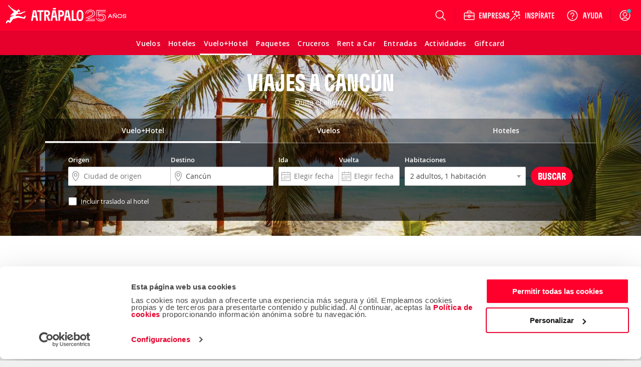

--- FILE ---
content_type: application/javascript
request_url: https://www.atrapalo.cl/js_new/dist/18545.a3e8ea40121d0676a00d.js
body_size: 8633
content:
(self.webpackChunkatrapalo=self.webpackChunkatrapalo||[]).push([[18545,61110],{1296(e,o,_){"use strict";_.d(o,{A:()=>c});var a=_(59397),s=_.n(a),t=_(16099),r=_.n(t),d=_(65775),i=_(89407);try{i.q.addLang(_(10639)("./".concat(i.q.Cfg.Lang)).default)}catch(e){}const c={maxPassengersNumber:9,errorMessages:{passengersNumberExceded:i.q.tr("VMH::_passengers_number_exceded_error"),applyButton:i.q.tr("VMH::_appy_action_passengers_number_exceded_error"),addRoom:i.q.tr("VMH::_add_room_action_passengers_number_exceded_error")},errorTemplate:s().template(d.A),resetChildrenAgesAndValidateMaxPassengers:function(){this.resetChildrenAges(),this.validateMaxPassengers()},resetChildrenAges:function(){var e=this.$(".select2-container--disabled span.select2-selection__rendered");e.length>0&&e.text("--")},validateMaxPassengers:function(){var e=this.isValidPassengersNumber();return e?this.cleanError():this.showError(this.errorMessages.passengersNumberExceded),e},isValidPassengersNumber:function(){return!this.greatherThanMaxPassengersNumber(this.getPassengersNumber())},isValidPassengersNumberToAddRoom:function(){return!this.greatherOrEqualsThanMaxPassengersNumber(this.getPassengersNumber())},getPassengersNumber:function(){var e=this.getPassengersNumberByType("num_adultos_"),o=this.getPassengersNumberByType("num_ninos_");return parseInt(e)+parseInt(o)},getPassengersNumberByType:function(e){0===this.$("#error").length&&this.$el.prepend(this.errorTemplate());var o=0;return this.$("select[name^="+e+"] option:selected").each(function(e,_){o=parseInt(o)+parseInt(this.$(_).val())}.bind(this)),o},showError:function(e){this.$("#error").addClass("error"),this.$("#error span.error_message").text(e),r()("html, body").animate({scrollTop:this.$("#error").closest("form").offset().top-20},500)},cleanError:function(){this.$("#error").removeClass("error"),this.$("#error span.error_message").text("")},greatherThanMaxPassengersNumber:function(e){return e>this.maxPassengersNumber},greatherOrEqualsThanMaxPassengersNumber:function(e){return e>=this.maxPassengersNumber}}},5375(e,o,_){"use strict";_.d(o,{A:()=>a});const a='<div class="container-occupancy-rooms" data-qa-ta="wrapperOccupancyRoom"> <ul class="occupancy-list"></ul> <p class="addRoom"><i class="fa fa-plus"></i><%-App.tr(\'HOT::_wid_buscador_home_add_room\')%></p> </div> <div class="btnbox clear container-occupancy-buttons"> <div class="container-button-box"> <span class="cancel-occupancy"><%-App.tr(\'HOT::_wid_buscador_home_cancelar\')%></span> <span class="btn apply-occupancy" data-qa-ta="applyOccupancy"><%-App.tr(\'HOT::_wid_buscador_home_aplicar\')%></span> </div> </div> '},5865(e,o,_){"use strict";_.r(o),_.d(o,{default:()=>a});const a={"HOT::_HOT_buscador_label_destino":"D\xf3nde ir","HOT::_hot_en":"en","HOT::_wid_buscador_home_options_costas":"Sol y Playa","HOT::_wid_buscador_home_options_montana":"Monta\xf1a","HOT::_buscador_select_any":"Cualquiera","HOT::_wid_buscador_home_num_adulto":"adulto","HOT::_wid_buscador_home_num_adultos":"adultos","HOT::_wid_buscador_home_num_child":"ni\xf1o","HOT::_wid_buscador_home_num_childs":"ni\xf1os","HOT::_wid_buscador_home_num_habitacion":"habitaci\xf3n","HOT::_wid_buscador_home_num_habitacion_small":"hab.","HOT::_wid_buscador_home_num_habitaciones":"habitaciones","HOT::_wid_buscador_home_options_todos":"Todos","HOT::_wid_subtitle_buscador_home":"Elige entre m\xe1s de 600.000 alojamientos... \xa1Haz las maletas!","HOT::_wid_title_buscador_home":"ENCUENTRA TU HOTEL","VIA::VMH_home":"vuelo+hotel","VIA::_wid_subtitle_buscador_home":"Elige tu plan rom\xe1ntico, de relax, gastron\xf3mico... \xa1Desconecta!","VIA::_wid_title_buscador_home":"ENCUENTRA TU ESCAPADA","errores::_12_999_13":"Debes especificar las edades de los ni\xf1os","HOT::_wid_buscador_home_add_room":"A\xf1adir habitaci\xf3n","HOT::_wid_buscador_home_aplicar":"Aplicar","HOT::_wid_buscador_home_cancelar":"Cancelar","HOT::_texto_HOTbuscador_35":"Adultos","HOT::_texto_HOTbuscador_36":"Ni\xf1os","HOT::_texto_HOTbuscador_46":"Beb\xe9s","HOT::_texto_HOTbuscador_47":"Habitaci\xf3n","HOT::_texto_HOTbuscador_48":"de 0 a 12 a\xf1os","HOT::_texto_HOTbuscador_49":"+ de 12 a\xf1os","HOT::_texto_HOTbuscador_50":"a\xf1os","HOT::_texto_HOTbuscador_51":"Edades de los","HOT::_texto_HOTbuscador_52":"ni\xf1os/beb\xe9s","HOT::_wid_buscador_home_delete_room":"eliminar"}},6086(e,o,_){"use strict";_.r(o),_.d(o,{default:()=>a});const a={"VMH::_add_room_action_passengers_number_exceded_error":"No puede a\xf1adir habitaci\xf3n. El n\xfamero m\xe1ximo de pasajeros es 9","VMH::_appy_action_passengers_number_exceded_error":"No es posible aplicar sus cambios. El n\xfamero m\xe1ximo de pasajeros es 9","VMH::_passengers_number_exceded_error":"El n\xfamero m\xe1ximo de pasajeros es 9"}},6090(e,o,_){"use strict";_.r(o),_.d(o,{default:()=>a});const a={"_url_routing::HOT":"hoteles"}},8037(e,o,_){"use strict";_.r(o),_.d(o,{default:()=>a});const a={"HOT::_HOT_buscador_label_destino":"Where are you going?","HOT::_hot_en":"in","HOT::_wid_buscador_home_options_costas":"Beach && islands","HOT::_wid_buscador_home_options_montana":"Mountains","HOT::_wid_buscador_home_num_adulto":"adult","HOT::_wid_buscador_home_num_adultos":"adults","HOT::_wid_buscador_home_num_child":"child","HOT::_wid_buscador_home_num_childs":"children","HOT::_wid_buscador_home_num_habitacion":"room","HOT::_wid_buscador_home_num_habitacion_small":"room","HOT::_wid_buscador_home_num_habitaciones":"rooms","HOT::_wid_buscador_home_options_todos":"All","HOT::_wid_subtitle_buscador_home":"Choose from over 600,000 hotels and places to stay\u2026 Pack your bags!","HOT::_wid_title_buscador_home":"Find your Hotel","errores::_12_999_13":"You must specify ages of children.","HOT::_wid_buscador_home_add_room":"Add room","HOT::_wid_buscador_home_aplicar":"Apply","HOT::_wid_buscador_home_cancelar":"Cancel","HOT::_texto_HOTbuscador_35":"Adults","HOT::_texto_HOTbuscador_36":"Children","HOT::_texto_HOTbuscador_46":"Babies","HOT::_texto_HOTbuscador_47":"Room","HOT::_texto_HOTbuscador_48":"from 0 to 12 years","HOT::_texto_HOTbuscador_49":"over 12 years","HOT::_texto_HOTbuscador_50":"years","HOT::_texto_HOTbuscador_51":"Children/Babies","HOT::_texto_HOTbuscador_52":"ages","HOT::_wid_buscador_home_delete_room":"Remove"}},9670(e,o,_){"use strict";_.r(o),_.d(o,{default:()=>a});const a={"HOT::_HOT_buscador_label_destino":"Wohin reisen Sie?","HOT::_hot_en":"in","HOT::_wid_buscador_home_options_costas":"Strand & Inseln","HOT::_wid_buscador_home_options_montana":"Berge","HOT::_wid_buscador_home_num_adulto":"erwachsener","HOT::_wid_buscador_home_num_adultos":"erwachsene","HOT::_wid_buscador_home_num_child":"kind","HOT::_wid_buscador_home_num_childs":"kinder","HOT::_wid_buscador_home_num_habitacion":"zimmer","HOT::_wid_buscador_home_num_habitacion_small":"zimmer","HOT::_wid_buscador_home_num_habitaciones":"zimmer","HOT::_wid_buscador_home_options_todos":"Alle","HOT::_wid_subtitle_buscador_home":"W\xe4hlen Sie aus \xfcber 600.000 Hotels und Unterk\xfcnften! Packen Sie schonmal Ihren Koffer!","HOT::_wid_title_buscador_home":"Finden Sie Ihr Hotel","errores::_12_999_13":"Das Alter der Kinder muss angegeben werden.","HOT::_wid_buscador_home_add_room":"Zimmer hinzuf\xfcgen","HOT::_wid_buscador_home_aplicar":"Anwenden","HOT::_wid_buscador_home_cancelar":"Abbrechen","HOT::_texto_HOTbuscador_35":"Erwachsene","HOT::_texto_HOTbuscador_36":"Kinder","HOT::_texto_HOTbuscador_46":"Baby","HOT::_texto_HOTbuscador_47":"Zimmer","HOT::_texto_HOTbuscador_48":"von 0 bis 12 Jahre","HOT::_texto_HOTbuscador_49":"\xe4lter als 12 Jahre","HOT::_texto_HOTbuscador_50":"Jahre","HOT::_texto_HOTbuscador_51":"Alter der","HOT::_texto_HOTbuscador_52":"Kinder/baby","HOT::_wid_buscador_home_delete_room":"Entfernen"}},10289(e,o,_){"use strict";_.r(o),_.d(o,{default:()=>a});const a={"HOT::_HOT_buscador_label_destino":"D\xf3nde ir","HOT::_hot_en":"en","HOT::_wid_buscador_home_options_costas":"Sol y Playa","HOT::_wid_buscador_home_options_montana":"Monta\xf1a","HOT::_buscador_select_any":"Cualquiera","HOT::_wid_buscador_home_num_adulto":"adulto","HOT::_wid_buscador_home_num_adultos":"adultos","HOT::_wid_buscador_home_num_child":"ni\xf1o","HOT::_wid_buscador_home_num_childs":"ni\xf1os","HOT::_wid_buscador_home_num_habitacion":"habitaci\xf3n","HOT::_wid_buscador_home_num_habitacion_small":"hab.","HOT::_wid_buscador_home_num_habitaciones":"habitaciones","HOT::_wid_buscador_home_options_todos":"Todos","HOT::_wid_subtitle_buscador_home":"Elige entre m\xe1s de 360.000 alojamientos... \xa1Haz tus maletas!","HOT::_wid_title_buscador_home":"ENCUENTRA TU HOTEL","VIA::VMH_home":"vuelo+hotel","VIA::_wid_subtitle_buscador_home":"Elige tu plan rom\xe1ntico, de relax, gastron\xf3mico... \xa1Desconecta!","VIA::_wid_title_buscador_home":"ENCUENTRA TU ESCAPADA","errores::_12_999_13":"Debes especificar las edades de los ni\xf1os","HOT::_wid_buscador_home_add_room":"A\xf1adir habitaci\xf3n","HOT::_wid_buscador_home_aplicar":"Aplicar","HOT::_wid_buscador_home_cancelar":"Cancelar","HOT::_texto_HOTbuscador_35":"Adultos","HOT::_texto_HOTbuscador_36":"Ni\xf1os","HOT::_texto_HOTbuscador_46":"Beb\xe9s","HOT::_texto_HOTbuscador_47":"Habitaci\xf3n","HOT::_texto_HOTbuscador_48":"de 0 a 12 a\xf1os","HOT::_texto_HOTbuscador_49":"+ de 12 a\xf1os","HOT::_texto_HOTbuscador_50":"a\xf1os","HOT::_texto_HOTbuscador_51":"Edades de los","HOT::_texto_HOTbuscador_52":"ni\xf1os/beb\xe9s","HOT::_wid_buscador_home_delete_room":"eliminar"}},10639(e,o,_){var a={"./de-de":66543,"./de-de.js":66543,"./es-ar":6086,"./es-ar.js":6086,"./es-cl":29930,"./es-cl.js":29930,"./es-co":88855,"./es-co.js":88855,"./es-cr":65188,"./es-cr.js":65188,"./es-es":92673,"./es-es.js":92673,"./es-gt":95110,"./es-gt.js":95110,"./es-mx":23256,"./es-mx.js":23256,"./es-pa":11442,"./es-pa.js":11442,"./es-pe":21854,"./es-pe.js":21854,"./fr-fr":81357,"./fr-fr.js":81357,"./it-it":23207,"./it-it.js":23207,"./pt-pt":11777,"./pt-pt.js":11777};function s(e){var o=t(e);return _(o)}function t(e){if(!_.o(a,e)){var o=new Error("Cannot find module '"+e+"'");throw o.code="MODULE_NOT_FOUND",o}return a[e]}s.keys=function(){return Object.keys(a)},s.resolve=t,e.exports=s,s.id=10639},11442(e,o,_){"use strict";_.r(o),_.d(o,{default:()=>a});const a={"VMH::_add_room_action_passengers_number_exceded_error":"No puede a\xf1adir habitaci\xf3n. El n\xfamero m\xe1ximo de pasajeros es 9","VMH::_appy_action_passengers_number_exceded_error":"No es posible aplicar sus cambios. El n\xfamero m\xe1ximo de pasajeros es 9","VMH::_passengers_number_exceded_error":"El n\xfamero m\xe1ximo de pasajeros es 9"}},11777(e,o,_){"use strict";_.r(o),_.d(o,{default:()=>a});const a={"VMH::_add_room_action_passengers_number_exceded_error":"N\xe3o \xe9 poss\xedvel solicitar mais de 9 passageiros, modifique sua sele\xe7\xe3o","VMH::_appy_action_passengers_number_exceded_error":"N\xe3o \xe9 poss\xedvel solicitar mais de 9 passageiros, modifique sua sele\xe7\xe3o","VMH::_passengers_number_exceded_error":"N\xe3o \xe9 poss\xedvel solicitar mais de 9 passageiros"}},15143(e,o,_){"use strict";_.d(o,{A:()=>b});_(74471);var a=_(16099),s=_.n(a),t=_(78099),r=_.n(t),d=_(59397),i=_.n(d),c=_(38435),n=_(36395),u=_(25084),l=_(5375),m=(_(44597),_(89407));try{m.q.addLang(_(82886)("./".concat(m.q.Cfg.Lang)).default)}catch(e){}const b=r().CompositeView.extend({childViewContainer:"ul.occupancy-list",childView:n.A,template:i().template(l.A),ui:{addRoom:"p.addRoom",cancel:"span.cancel-occupancy",apply:"span.apply-occupancy"},events:{"click @ui.addRoom":"addNewOccupancyRow","click @ui.cancel":"cancelOccupancy","click @ui.apply":"applyOccupancy"},numMaxRooms:5,initialize:function(e){this.habNumber=1,this.vent=e.vent},onRenderCollection:function(){this.toggleDeleteLink(),this.toggleAddLink()},onRender:function(){this.listenTo(this.vent,"Occupancy:DeleteRow",function(e){this.deleteOccupancy(e)})},buildChildView:function(e,o,_){var a=parseInt(this.collection.indexOf(e),10)+1,s=i().extend({model:e,habNumber:a},this.childViewOptions());return new n.A(s)},childViewOptions:function(){return{collection:this.collection,vent:this.vent}},toggleDeleteLink:function(){this.collection.models.length<=1?this.$(".delete-room").hide():this.$(".delete-room").show()},toggleAddLink:function(){this.collection.length>=this.numMaxRooms?this.$(".addRoom").hide():this.$(".addRoom").show()},addNewOccupancyRow:function(){if(!(this.collection.length>=this.numMaxRooms)){this.collection.add(new c.A),this.$("#num_habitaciones").val(this.collection.length),this.toggleAddLink(),this.toggleDeleteLink();parseInt(this.collection.length,10);u.A.hideOrShowChildAgeSelectorDiv(this)}},cancelOccupancy:function(e){e.stopPropagation(),e.preventDefault(),this.trigger("Occupancy:Cancel")},applyOccupancy:function(e){e.preventDefault(),e.stopPropagation(),this.populateOccupancy(),this.trigger("Occupancy:Apply",{collection:this.collection})},deleteOccupancy:function(e){this.collection.remove(e),this.populateOccupancy();var o=this.collection.toJSON();this.listenToOnce(this.collection,"reset",function(){u.A.hideOrShowChildAgeSelectorDiv(this),this.$("#num_habitaciones").val(this.collection.length),this.toggleAddLink()}),this.collection.reset(o)},populateOccupancy:function(){var e=[],o=this;i().each(this.$(".occupancy-list > li"),function(_,a){for(var t=parseInt(s()(_).find("select").data("room"),10),r={numAdultos:parseInt(o.$('select[name="num_adultos_'+t+'"]').val(),10),numChilds:parseInt(o.$('select[name="num_ninos_'+t+'"]').val(),10)},d=[],i=1;i<=3;i++){var c=parseInt(o.$("ul.ageChilds"+t+" select[name=edad_"+t+"_"+i+"]").val(),10);isNaN(c)&&(c="--"),d.push(c)}r.agesChilds=d,e.push(r)}),i().each(this.collection.models,function(o,_){o.set("numAdultos",e[_].numAdultos),o.set("numChilds",e[_].numChilds),o.set("agesChilds",e[_].agesChilds)})},initSelect:function(){}})},21854(e,o,_){"use strict";_.r(o),_.d(o,{default:()=>a});const a={"VMH::_add_room_action_passengers_number_exceded_error":"No puede a\xf1adir habitaci\xf3n. El n\xfamero m\xe1ximo de pasajeros es 9","VMH::_appy_action_passengers_number_exceded_error":"No es posible aplicar sus cambios. El n\xfamero m\xe1ximo de pasajeros es 9","VMH::_passengers_number_exceded_error":"El n\xfamero m\xe1ximo de pasajeros es 9"}},23207(e,o,_){"use strict";_.r(o),_.d(o,{default:()=>a});const a={}},23256(e,o,_){"use strict";_.r(o),_.d(o,{default:()=>a});const a={"VMH::_add_room_action_passengers_number_exceded_error":"No puede a\xf1adir habitaci\xf3n. El n\xfamero m\xe1ximo de pasajeros es 9","VMH::_appy_action_passengers_number_exceded_error":"No es posible aplicar sus cambios. El n\xfamero m\xe1ximo de pasajeros es 9","VMH::_passengers_number_exceded_error":"El n\xfamero m\xe1ximo de pasajeros es 9"}},25084(e,o,_){"use strict";_.d(o,{A:()=>t});var a=_(16099),s=_.n(a);const t={hideOrShowChildAgeSelectorDiv:function(e){void 0!==e&&void 0!==e.$||(e=window),e.$('div[id^="ageChildsSelectosContainer"]').each(function(){var o=s()(this).data("room");e.$('select[name="num_ninos_'+o+'"]').val()>0?s()(this).removeClass("show-for-large"):s()(this).addClass("show-for-large")})}}},25487(e,o,_){"use strict";_.r(o),_.d(o,{default:()=>a});const a={}},28699(e,o,_){"use strict";_.r(o),_.d(o,{default:()=>a});const a={"_url_routing::HOT":"hotels"}},28950(e,o,_){"use strict";_.r(o),_.d(o,{default:()=>a});const a={"HOT::_HOT_buscador_label_destino":"D\xf3nde ir","HOT::_hot_en":"en","HOT::_wid_buscador_home_options_costas":"Sol y Playa","HOT::_wid_buscador_home_options_montana":"Monta\xf1a","HOT::_buscador_select_any":"Cualquiera","HOT::_wid_buscador_home_num_adulto":"adulto","HOT::_wid_buscador_home_num_adultos":"adultos","HOT::_wid_buscador_home_num_child":"ni\xf1o","HOT::_wid_buscador_home_num_childs":"ni\xf1os","HOT::_wid_buscador_home_num_habitacion":"habitaci\xf3n","HOT::_wid_buscador_home_num_habitacion_small":"hab.","HOT::_wid_buscador_home_num_habitaciones":"habitaciones","HOT::_wid_buscador_home_options_todos":"Todos","HOT::_wid_subtitle_buscador_home":"Elige entre m\xe1s de 600.000 alojamientos... \xa1Haz tus maletas!","HOT::_wid_title_buscador_home":"ENCUENTRA TU HOTEL","VIA::VMH_home":"vuelo+hotel","VIA::_wid_subtitle_buscador_home":"Elige tu plan rom\xe1ntico, de relax, gastron\xf3mico... \xa1Desconecta!","VIA::_wid_title_buscador_home":"ENCUENTRA TU ESCAPADA","errores::_12_999_13":"Debes especificar las edades de los ni\xf1os","HOT::_wid_buscador_home_add_room":"A\xf1adir habitaci\xf3n","HOT::_wid_buscador_home_aplicar":"Aplicar","HOT::_wid_buscador_home_cancelar":"Cancelar","HOT::_texto_HOTbuscador_35":"Adultos","HOT::_texto_HOTbuscador_36":"Ni\xf1os","HOT::_texto_HOTbuscador_46":"Beb\xe9s","HOT::_texto_HOTbuscador_47":"Habitaci\xf3n","HOT::_texto_HOTbuscador_48":"de 0 a 12 a\xf1os","HOT::_texto_HOTbuscador_49":"+ de 12 a\xf1os","HOT::_texto_HOTbuscador_50":"a\xf1os","HOT::_texto_HOTbuscador_51":"Edades de los","HOT::_texto_HOTbuscador_52":"ni\xf1os/beb\xe9s","HOT::_wid_buscador_home_delete_room":"eliminar"}},29930(e,o,_){"use strict";_.r(o),_.d(o,{default:()=>a});const a={"VMH::_add_room_action_passengers_number_exceded_error":"No puede a\xf1adir habitaci\xf3n. El n\xfamero m\xe1ximo de pasajeros es 9","VMH::_appy_action_passengers_number_exceded_error":"No es posible aplicar sus cambios. El n\xfamero m\xe1ximo de pasajeros es 9","VMH::_passengers_number_exceded_error":"El n\xfamero m\xe1ximo de pasajeros es 9"}},31e3(e,o,_){"use strict";_.r(o),_.d(o,{default:()=>a});const a={"HOT::_HOT_buscador_label_destino":"O\xf9 allez-vous?","HOT::_hot_en":"dans","HOT::_wid_buscador_home_options_costas":"Plage et \xeeles","HOT::_wid_buscador_home_options_montana":"Montagnes","HOT::_wid_buscador_home_num_adulto":"adulte","HOT::_wid_buscador_home_num_adultos":"adultes","HOT::_wid_buscador_home_num_child":"enfant","HOT::_wid_buscador_home_num_childs":"enfants","HOT::_wid_buscador_home_num_habitacion":"chambre","HOT::_wid_buscador_home_num_habitacion_small":"chambre","HOT::_wid_buscador_home_num_habitaciones":"chambres","HOT::_wid_buscador_home_options_todos":"Tous","HOT::_wid_subtitle_buscador_home":"Choisissez parmi plus de 600 000 h\xf4tels et lieux de s\xe9jour ! Faites vos valises !","HOT::_wid_title_buscador_home":"Trouvez votre h\xf4tel","errores::_12_999_13":"Vous devrez sp\xe9cifier l'\xe2ge des enfants.","HOT::_wid_buscador_home_add_room":"Ajouter une chambre","HOT::_wid_buscador_home_aplicar":"Appliquer","HOT::_wid_buscador_home_cancelar":"Annuler","HOT::_texto_HOTbuscador_35":"Adultes","HOT::_texto_HOTbuscador_36":"Enfants","HOT::_texto_HOTbuscador_46":"B\xe9b\xe9s","HOT::_texto_HOTbuscador_47":"Chambre","HOT::_texto_HOTbuscador_48":"De 1 \xe0 12 ans","HOT::_texto_HOTbuscador_49":"plus de 12 ans","HOT::_texto_HOTbuscador_50":"ans","HOT::_texto_HOTbuscador_51":"\xc2ges","HOT::_texto_HOTbuscador_52":"enfants","HOT::_wid_buscador_home_delete_room":"Retirer"}},31555(e,o,_){"use strict";_.d(o,{A:()=>a});const a='<div id="room-<%= habNumber %>" data-room="<%= habNumber %>" class="clear"> <h3><%-App.tr(\'HOT::_texto_HOTbuscador_47\')%> <span class="numberRoom"><%= habNumber %></span> <span id="delete-room-<%= habNumber %>" class="delete-room" data-room="<%= habNumber %>">(<%-App.tr(\'HOT::_wid_buscador_home_delete_room\')%>)</span> </h3> <div class="occupancy-block input-txt"> <label for="search_engine_HOT_adults_occupancy"><p><%-App.tr(\'HOT::_texto_HOTbuscador_35\')%> <span class="block normal"><%-App.tr(\'HOT::_texto_HOTbuscador_49\')%></span></p></label> <div class="custom-select adultosf"> <%= createSelect(numAdultsSelectName+habNumber, 1, 8, numAdultos, habNumber, true, \'\') %> </div> </div> <div class="occupancy-block input-txt"> <label for="search_engine_HOT_childs_occupancy"><p><%-App.tr(\'HOT::_texto_HOTbuscador_36\')%> / <%-App.tr(\'HOT::_texto_HOTbuscador_46\')%> <span class="block normal"><%-App.tr(\'HOT::_texto_HOTbuscador_48\')%></span></p></label> <div class="custom-select childsf"> <%= createSelect(numChildsSelectName+habNumber, 0, 3, numChilds, habNumber, true, \'\') %> </div> </div> <div id="ageChildsSelectosContainer<%= habNumber %>" data-room="<%= habNumber %>" class="occupancy-block input input-txt"> <label for="search_engine_HOT_ages_occupancy"><p class="edades"><%-App.tr(\'HOT::_texto_HOTbuscador_51\')%> <span class="block"><%-App.tr(\'HOT::_texto_HOTbuscador_52\')%> <span class="normal">(<%-App.tr(\'HOT::_texto_HOTbuscador_50\')%>)</span></span></p></label> <div class="custom-select relative edadesf"> <ul class="ageChilds<%= habNumber %>" data-room="<%= habNumber %>"> <%= createSelectAgeChild(numChilds, agesChilds, habNumber) %> </ul> </div> </div> </div> '},31700(e,o,_){"use strict";_.r(o),_.d(o,{default:()=>a});const a={"HOT::_HOT_buscador_label_destino":"Onde vamos?","HOT::_hot_en":"em","HOT::_wid_buscador_home_options_costas":"Praia & Ilhas","HOT::_wid_buscador_home_options_montana":"Montanhas","HOT::_buscador_select_any":"Cualquer","HOT::_wid_buscador_home_num_adulto":"adulto","HOT::_wid_buscador_home_num_adultos":"adultos","HOT::_wid_buscador_home_num_child":"crian\xe7a","HOT::_wid_buscador_home_num_childs":"crian\xe7as","HOT::_wid_buscador_home_num_habitacion":"quarto","HOT::_wid_buscador_home_num_habitacion_small":"quarto","HOT::_wid_buscador_home_num_habitaciones":"quartos","HOT::_wid_buscador_home_options_todos":"Todos","HOT::_wid_subtitle_buscador_home":"Escolher entre mais de 600.000 hot\xe9is e s\xedtios para ficar! Faz as malas!","HOT::_wid_title_buscador_home":"Encontra o teu Hotel","VIA::VMH_home":"passagem+hotel","errores::_12_999_13":"Deves especificar as idades das crian\xe7as","HOT::_wid_buscador_home_add_room":"Adicionar quarto","HOT::_wid_buscador_home_aplicar":"Aplicar","HOT::_wid_buscador_home_cancelar":"Cancelar","HOT::_texto_HOTbuscador_35":"Adultos","HOT::_texto_HOTbuscador_36":"Crian\xe7as","HOT::_texto_HOTbuscador_46":"Beb\xeas","HOT::_texto_HOTbuscador_47":"Quarto","HOT::_texto_HOTbuscador_48":"de 0 anos 12 anos","HOT::_texto_HOTbuscador_49":"mais de 12 anos","HOT::_texto_HOTbuscador_50":"anos","HOT::_texto_HOTbuscador_51":"Idades","HOT::_texto_HOTbuscador_52":"crian\xe7as/beb\xeas","HOT::_wid_buscador_home_delete_room":"Eliminar"}},35409(e,o,_){"use strict";_.r(o),_.d(o,{default:()=>a});const a={"_url_routing::HOT":"hoteles"}},36201(e){"use strict";e.exports=JSON.parse('{"currentDomainId":1,"COM":1,"CAT":1036,"CL":12,"BR":18,"CO":19,"PE":20,"CR":22,"GT":23,"PA":21,"AR":24,"MX":25,"GB":11,"COMPANY_ES":26,"COMPANY_CL":27,"COMPANY_CO":28,"COMPANY_PE":29,"COMPANY_AR":30,"DINATICKET_ES":1037,"DINATICKET_CA":1038,"DINATICKET_AR":1039,"DINATICKET_CL":1040,"DINATICKET_CO":1041,"DINATICKET_PE":1042,"COMPENSAR":1050,"domains":{"1":"atrapalo.com","11":"catchit.com","12":"atrapalo.cl","18":"agarre.com","19":"atrapalo.com.co","20":"atrapalo.pe","21":"atrapalo.com.pa","22":"atrapalo.co.cr","23":"atrapalo.gt","24":"atrapalo.com.ar","25":"atrapalo.com.mx","26":"atrapaloempresas.com","27":"atrapaloempresas.cl","28":"atrapaloempresas.com.co","29":"atrapaloempresas.pe","30":"atrapaloempresas.com.ar","1003":"reservashertz.es","1036":"atrapalo.cat","1037":"dinaticket.com","1038":"dinaticket.com","1039":"dinaticket.com","1040":"dinaticket.com","1041":"dinaticket.com","1042":"dinaticket.com","1050":"compensar.com"},"companyDomains":[26,27,28,29,30],"domainIdsToCountries":{"1":"ES","11":"GB","12":"CL","18":"BR","19":"CO","20":"PE","21":"PA","22":"CR","23":"GT","24":"AR","25":"MX","26":"ES","27":"CL","28":"CO","29":"PE","30":"AR","1003":"ES","1036":"ES","1037":"ES","1038":"ES","1039":"AR","1040":"CL","1041":"CO","1042":"PE","1050":"CO"},"domainIdsToLangs":{"1":"es","11":"en","12":"es","18":"pt","19":"es","20":"es","21":"es","22":"es","23":"es","24":"es","25":"es","26":"es","27":"es","28":"es","29":"es","30":"es","1003":"es","1036":"ca","1037":"es","1038":"ca","1039":"es","1040":"es","1041":"es","1042":"es","1050":"es"}}')},36395(e,o,_){"use strict";_.d(o,{A:()=>n});_(74471);var a=_(78099),s=_.n(a),t=_(59397),r=_.n(t),d=(_(16099),_(25084)),i=_(31555),c=(_(44597),_(89407));try{c.q.addLang(_(82886)("./".concat(c.q.Cfg.Lang)).default)}catch(e){}const n=s().ItemView.extend({tagName:"li",className:"occupancy-row",ui:{numChilds:"select[name^='num_ninos_']",numAdults:"select[name^='num_adultos_']",ageChilds:"ul.ageChilds",deleteRoom:"span.delete-room"},template:r().template(i.A),initialize:function(e){this.collection=e.collection,this.vent=e.vent},templateHelpers:{createSelect:function(e,o,_,a,s,t,d){var i,c="";0==t&&(c=' disabled="disabled" ');var n='<li name="li_'+e+'" class="input input-txt"><div class="select-wrapper"><select class="select-native select-native--white-on-dark-gray select-child-box" name="'+e+'"'+c+' data-room="'+s+'">';for(r().each(d,function(e,o){n=n+'<option value="'+o+'" '+(i=o===a?' selected="selected" ':"")+">"+e+"</option>"});o<=_;o++)n=n+'<option value="'+o+'" '+(i=""===i&&o===a?' selected="selected" ':"")+">"+o+"</option>";return n+='</select></div><span class="error_message"></span></li>'}},events:{"change @ui.numChilds":"changeChildsNumber","change @ui.numAdults":"changeAdultsNumber","click @ui.deleteRoom":"deleteRoom"},createChildsAgeSelect:function(e,o,_){for(var a="",s={"":"--"},t=1;t<=3;t++)a+=this.createSelect("edad_"+_+"_"+t,0,12,o[parseInt(t-1,10)],_,t<=e,s);return a},changeAdultsNumber:function(){d.A.hideOrShowChildAgeSelectorDiv(this)},changeChildsNumber:function(){var e,o=this.ui.numChilds.data(),_=this.$("ul.ageChilds"+o.room).find('select[name^="edad_"]');d.A.hideOrShowChildAgeSelectorDiv(this),_.attr("disabled","disabled");for(var a=1;a<=this.ui.numChilds.val();a++)(e=this.$("ul.ageChilds"+o.room).find('select[name="edad_'+o.room+"_"+a+'"]')).removeAttr("disabled");for(var s=a;s<=3;s++)(e=this.$("ul.ageChilds"+o.room).find('select[name="edad_'+o.room+"_"+s+'"]')).attr("disabled","disabled"),e.val(this.$("ul.ageChilds"+o.room).find('select[name="edad_'+o.room+"_"+s+'"]').val()),e.val(""),this.$("ul.ageChilds"+o.room).find('li[name="li_edad_'+o.room+"_"+s+'"]').removeClass("error")},deleteRoom:function(e){if(e.stopPropagation(),this.collection.models.length>1){var o=this;this.$el.stop(!0,!0).animate({opacity:.3},{duration:200,queue:!1,complete:function(){o.remove(),o.vent.trigger("Occupancy:DeleteRow",o.model)}})}},serializeData:function(){return r().extend(this.model.toJSON(),{habNumber:this.options.habNumber,createSelect:this.templateHelpers.createSelect,createSelectAgeChild:this.createChildsAgeSelect,numChildsSelectName:"num_ninos_",numAdultsSelectName:"num_adultos_",numRooms:"num_habitaciones_"})}})},36468(e,o,_){"use strict";_.r(o),_.d(o,{default:()=>a});const a={"_url_routing::HOT":"hoteles"}},38435(e,o,_){"use strict";_.d(o,{A:()=>s});var a=_(74471);const s=_.n(a)().Model.extend({defaults:{numAdultos:2,numChilds:0,agesChilds:["--","--","--"]}})},44376(e,o,_){"use strict";_.r(o),_.d(o,{default:()=>a});const a={"_url_routing::HOT":"hoteles"}},48595(e,o,_){"use strict";_.r(o),_.d(o,{default:()=>a});const a={"HOT::_HOT_buscador_label_destino":"D\xf3nde ir","HOT::_hot_en":"en","HOT::_wid_buscador_home_options_costas":"Costas e Islas","HOT::_wid_buscador_home_options_montana":"Monta\xf1a","HOT::_buscador_select_any":"Cualquiera","HOT::_wid_buscador_home_num_adulto":"adulto","HOT::_wid_buscador_home_num_adultos":"adultos","HOT::_wid_buscador_home_num_child":"ni\xf1o","HOT::_wid_buscador_home_num_childs":"ni\xf1os","HOT::_wid_buscador_home_num_habitacion":"habitaci\xf3n","HOT::_wid_buscador_home_num_habitacion_small":"hab.","HOT::_wid_buscador_home_num_habitaciones":"habitaciones","HOT::_wid_buscador_home_options_todos":"Todos","HOT::_wid_subtitle_buscador_home":"Elige entre m\xe1s de 600.000 alojamientos... \xa1Haz las maletas!","HOT::_wid_title_buscador_home":"ENCUENTRA TU HOTEL","VIA::VMH_home":"vuelo+hotel","VIA::_wid_subtitle_buscador_home":"Elige tu plan rom\xe1ntico, de relax, gastron\xf3mico... \xa1Desconecta!","VIA::_wid_title_buscador_home":"ENCUENTRA TU ESCAPADA","errores::_12_999_13":"Debes especificar las edades de los ni\xf1os","HOT::_wid_buscador_home_add_room":"A\xf1adir habitaci\xf3n","HOT::_wid_buscador_home_aplicar":"Aplicar","HOT::_wid_buscador_home_cancelar":"Cancelar","HOT::_texto_HOTbuscador_35":"Adultos","HOT::_texto_HOTbuscador_36":"Ni\xf1os","HOT::_texto_HOTbuscador_46":"Beb\xe9s","HOT::_texto_HOTbuscador_47":"Habitaci\xf3n","HOT::_texto_HOTbuscador_48":"de 0 a 12 a\xf1os","HOT::_texto_HOTbuscador_49":"+ de 12 a\xf1os","HOT::_texto_HOTbuscador_50":"a\xf1os","HOT::_texto_HOTbuscador_51":"Edades de los","HOT::_texto_HOTbuscador_52":"ni\xf1os/beb\xe9s","HOT::_wid_buscador_home_delete_room":"eliminar"}},50039(e,o,_){"use strict";_.r(o),_.d(o,{default:()=>a});const a={"_url_routing::HOT":"hoteles"}},52365(e,o,_){"use strict";_.r(o),_.d(o,{default:()=>a});const a={"_url_routing::HOT":"hotel"}},54070(e,o,_){"use strict";_.r(o),_.d(o,{default:()=>a});const a={"_url_routing::HOT":"hoteles"}},56574(e,o,_){"use strict";_.r(o),_.d(o,{default:()=>a});const a={"HOT::_HOT_buscador_label_destino":"Dove andare","HOT::_hot_en":"a","HOT::_wid_buscador_home_options_costas":"Costa e Isole","HOT::_wid_buscador_home_options_montana":"Montagna","HOT::_wid_buscador_home_num_adulto":"adulto","HOT::_wid_buscador_home_num_adultos":"adulti","HOT::_wid_buscador_home_num_child":"bambino","HOT::_wid_buscador_home_num_childs":"bambini","HOT::_wid_buscador_home_num_habitacion":"camera","HOT::_wid_buscador_home_num_habitacion_small":"cam.","HOT::_wid_buscador_home_num_habitaciones":"camere","HOT::_wid_buscador_home_options_todos":"Tutti","HOT::_wid_subtitle_buscador_home":"Trova hotel economici tra pi\xf9 di 600.000 strutture\u2026 Fai le valigie!","HOT::_wid_title_buscador_home":"TROVA IL TUO HOTEL","errores::_12_999_13":"Inserisci l'et\xe0 dei bambini.","HOT::_wid_buscador_home_add_room":"Aggiungi camera","HOT::_wid_buscador_home_aplicar":"Applica","HOT::_wid_buscador_home_cancelar":"Cancella","HOT::_texto_HOTbuscador_35":"Adulti","HOT::_texto_HOTbuscador_36":"Bambini","HOT::_texto_HOTbuscador_46":"Beb\xe8","HOT::_texto_HOTbuscador_47":"Camera","HOT::_texto_HOTbuscador_48":"da 0 a 12 anni","HOT::_texto_HOTbuscador_49":"sopra i 12 anni","HOT::_texto_HOTbuscador_50":"Anni","HOT::_texto_HOTbuscador_51":"Et\xe0 dei","HOT::_texto_HOTbuscador_52":"bambini/beb\xe8","HOT::_wid_buscador_home_delete_room":"rimuovI"}},60548(e,o,_){"use strict";_.r(o),_.d(o,{default:()=>a});const a={"HOT::_HOT_buscador_label_destino":"Where are you going?","HOT::_hot_en":"in","HOT::_wid_buscador_home_options_costas":"Beach && islands","HOT::_wid_buscador_home_options_montana":"Mountains","HOT::_wid_buscador_home_num_adulto":"adult","HOT::_wid_buscador_home_num_adultos":"adults","HOT::_wid_buscador_home_num_child":"child","HOT::_wid_buscador_home_num_childs":"children","HOT::_wid_buscador_home_num_habitacion":"room","HOT::_wid_buscador_home_num_habitacion_small":"room","HOT::_wid_buscador_home_num_habitaciones":"rooms","HOT::_wid_buscador_home_options_todos":"All","HOT::_wid_subtitle_buscador_home":"Choose from over 600,000 hotels and places to stay\u2026 Pack your bags!","HOT::_wid_title_buscador_home":"Find your Hotel","errores::_12_999_13":"You must specify ages of children.","HOT::_wid_buscador_home_add_room":"Add room","HOT::_wid_buscador_home_aplicar":"Apply","HOT::_wid_buscador_home_cancelar":"Cancel","HOT::_texto_HOTbuscador_35":"Adults","HOT::_texto_HOTbuscador_36":"Children","HOT::_texto_HOTbuscador_46":"Babies","HOT::_texto_HOTbuscador_47":"Room","HOT::_texto_HOTbuscador_48":"from 0 to 12 years","HOT::_texto_HOTbuscador_49":"over 12 years","HOT::_texto_HOTbuscador_50":"years","HOT::_texto_HOTbuscador_51":"Children/Babies","HOT::_texto_HOTbuscador_52":"ages","HOT::_wid_buscador_home_delete_room":"Remove"}},61110(e,o,_){"use strict";var a=_(40899),s=_(89407);try{s.q.addLang(_(73325)("./".concat(s.q.Cfg.Lang)).default)}catch(e){}!function(){var e=["us","es","fr","de","it","pt"],o=a.A.isLocationMulticountry();function _(){}_.prototype={path:function(){if(!o)return"";var _=location.pathname.split("/");return Array.isArray(_)&&_.length>=2&&2==_[1].length&&e.includes(_[1])?_[1]+"/":""}};var t=new _;void 0!==s.q&&(s.q.countryCodePath=t.path,s.q.baseUrl=function(){return"HOT"==s.q.Cfg.Vertical||"HBO"==s.q.Cfg.Vertical?s.q.countryCodePath()+s.q.tr("_url_routing::HOT"):""},s.q.hotBaseUrl=function(){return s.q.countryCodePath()+s.q.tr("_url_routing::HOT")},s.q.addCountryCode=function(e){var o=t.path();return""!=o&&e.startsWith("/")&&!e.includes("/"+o)?"/"+o+e.substring(1):e})}()},64253(e,o,_){"use strict";_.r(o),_.d(o,{default:()=>a});const a={"_url_routing::HOT":"hotels"}},65092(e,o,_){"use strict";_.r(o),_.d(o,{default:()=>a});const a={"_url_routing::HOT":"hoteles"}},65188(e,o,_){"use strict";_.r(o),_.d(o,{default:()=>a});const a={"VMH::_add_room_action_passengers_number_exceded_error":"No puede a\xf1adir habitaci\xf3n. El n\xfamero m\xe1ximo de pasajeros es 9","VMH::_appy_action_passengers_number_exceded_error":"No es posible aplicar sus cambios. El n\xfamero m\xe1ximo de pasajeros es 9","VMH::_passengers_number_exceded_error":"El n\xfamero m\xe1ximo de pasajeros es 9"}},65440(e,o,_){"use strict";_.r(o),_.d(o,{default:()=>a});const a={"HOT::_HOT_buscador_label_destino":"D\xf3nde ir","HOT::_hot_en":"en","HOT::_wid_buscador_home_options_costas":"Costas e Islas","HOT::_wid_buscador_home_options_montana":"Monta\xf1a","HOT::_buscador_select_any":"Cualquiera","HOT::_wid_buscador_home_num_adulto":"adulto","HOT::_wid_buscador_home_num_adultos":"adultos","HOT::_wid_buscador_home_num_child":"ni\xf1o","HOT::_wid_buscador_home_num_childs":"ni\xf1os","HOT::_wid_buscador_home_num_habitacion":"habitaci\xf3n","HOT::_wid_buscador_home_num_habitacion_small":"hab.","HOT::_wid_buscador_home_num_habitaciones":"habitaciones","HOT::_wid_buscador_home_options_todos":"Todos","HOT::_wid_subtitle_buscador_home":"Encuentra Hoteles baratos entre m\xe1s de 600.000 alojamientos... \xa1Haz las maletas!","HOT::_wid_title_buscador_home":"ENCUENTRA TU HOTEL","VIA::VMH_home":"vuelo+hotel","VIA::_wid_subtitle_buscador_home":"Elige tu plan rom\xe1ntico, de relax, gastron\xf3mico... \xa1Desconecta!","VIA::_wid_title_buscador_home":"ENCUENTRA TU ESCAPADA","errores::_12_999_13":"Debes especificar las edades de los ni\xf1os","HOT::_wid_buscador_home_add_room":"A\xf1adir habitaci\xf3n","HOT::_wid_buscador_home_aplicar":"Aplicar","HOT::_wid_buscador_home_cancelar":"Cancelar","HOT::_texto_HOTbuscador_35":"Adultos","HOT::_texto_HOTbuscador_36":"Ni\xf1os","HOT::_texto_HOTbuscador_46":"Beb\xe9s","HOT::_texto_HOTbuscador_47":"Habitaci\xf3n","HOT::_texto_HOTbuscador_48":"de 0 a 12 a\xf1os","HOT::_texto_HOTbuscador_49":"+ de 12 a\xf1os","HOT::_texto_HOTbuscador_50":"a\xf1os","HOT::_texto_HOTbuscador_51":"Edades de los","HOT::_texto_HOTbuscador_52":"ni\xf1os/beb\xe9s","HOT::_wid_buscador_home_delete_room":"eliminar"}},65464(e,o,_){"use strict";_.r(o),_.d(o,{default:()=>a});const a={"_url_routing::HOT":"hoteles"}},65775(e,o,_){"use strict";_.d(o,{A:()=>a});const a='<div id="error"><span class="error_message"></span></div>'},66543(e,o,_){"use strict";_.r(o),_.d(o,{default:()=>a});const a={}},73325(e,o,_){var a={"./ca-es":25487,"./ca-es.js":25487,"./de-de":64253,"./de-de.js":64253,"./en-gb":28699,"./en-gb.js":28699,"./en-us":75642,"./en-us.js":75642,"./es-ar":36468,"./es-ar.js":36468,"./es-cl":44376,"./es-cl.js":44376,"./es-co":35409,"./es-co.js":35409,"./es-cr":54070,"./es-cr.js":54070,"./es-es":50039,"./es-es.js":50039,"./es-gt":65092,"./es-gt.js":65092,"./es-mx":6090,"./es-mx.js":6090,"./es-pa":75844,"./es-pa.js":75844,"./es-pe":65464,"./es-pe.js":65464,"./fr-fr":73955,"./fr-fr.js":73955,"./it-it":52365,"./it-it.js":52365,"./pt-pt":93255,"./pt-pt.js":93255};function s(e){var o=t(e);return _(o)}function t(e){if(!_.o(a,e)){var o=new Error("Cannot find module '"+e+"'");throw o.code="MODULE_NOT_FOUND",o}return a[e]}s.keys=function(){return Object.keys(a)},s.resolve=t,e.exports=s,s.id=73325},73955(e,o,_){"use strict";_.r(o),_.d(o,{default:()=>a});const a={"_url_routing::HOT":"hotels"}},75642(e,o,_){"use strict";_.r(o),_.d(o,{default:()=>a});const a={"_url_routing::HOT":"hotels"}},75844(e,o,_){"use strict";_.r(o),_.d(o,{default:()=>a});const a={"_url_routing::HOT":"hoteles"}},81357(e,o,_){"use strict";_.r(o),_.d(o,{default:()=>a});const a={}},82886(e,o,_){var a={"./de-de":9670,"./de-de.js":9670,"./en-gb":60548,"./en-gb.js":60548,"./en-us":8037,"./en-us.js":8037,"./es-ar":89795,"./es-ar.js":89795,"./es-cl":48595,"./es-cl.js":48595,"./es-co":28950,"./es-co.js":28950,"./es-cr":10289,"./es-cr.js":10289,"./es-es":65440,"./es-es.js":65440,"./es-gt":90999,"./es-gt.js":90999,"./es-mx":5865,"./es-mx.js":5865,"./es-pa":91223,"./es-pa.js":91223,"./es-pe":86515,"./es-pe.js":86515,"./fr-fr":31e3,"./fr-fr.js":31e3,"./it-it":56574,"./it-it.js":56574,"./pt-pt":31700,"./pt-pt.js":31700};function s(e){var o=t(e);return _(o)}function t(e){if(!_.o(a,e)){var o=new Error("Cannot find module '"+e+"'");throw o.code="MODULE_NOT_FOUND",o}return a[e]}s.keys=function(){return Object.keys(a)},s.resolve=t,e.exports=s,s.id=82886},86515(e,o,_){"use strict";_.r(o),_.d(o,{default:()=>a});const a={"HOT::_HOT_buscador_label_destino":"D\xf3nde ir","HOT::_hot_en":"en","HOT::_wid_buscador_home_options_costas":"Sol y Playa","HOT::_wid_buscador_home_options_montana":"Monta\xf1a","HOT::_buscador_select_any":"Cualquiera","HOT::_wid_buscador_home_num_adulto":"adulto","HOT::_wid_buscador_home_num_adultos":"adultos","HOT::_wid_buscador_home_num_child":"ni\xf1o/beb\xe9","HOT::_wid_buscador_home_num_childs":"ni\xf1os/beb\xe9s","HOT::_wid_buscador_home_num_habitacion":"habitaci\xf3n","HOT::_wid_buscador_home_num_habitacion_small":"hab.","HOT::_wid_buscador_home_num_habitaciones":"habitaciones","HOT::_wid_buscador_home_options_todos":"Todos","HOT::_wid_subtitle_buscador_home":"Elige entre m\xe1s de 600.000 alojamientos... \xa1Haz las maletas!","HOT::_wid_title_buscador_home":"ENCUENTRA TU HOTEL","VIA::VMH_home":"vuelo+hotel","VIA::_wid_subtitle_buscador_home":"Elige tu plan rom\xe1ntico, de relax, gastron\xf3mico... \xa1Desconecta!","VIA::_wid_title_buscador_home":"ENCUENTRA TU ESCAPADA","errores::_12_999_13":"Debes especificar las edades de los ni\xf1os","HOT::_wid_buscador_home_add_room":"A\xf1adir habitaci\xf3n","HOT::_wid_buscador_home_aplicar":"Aplicar","HOT::_wid_buscador_home_cancelar":"Cancelar","HOT::_texto_HOTbuscador_35":"Adultos","HOT::_texto_HOTbuscador_36":"Ni\xf1os","HOT::_texto_HOTbuscador_46":"Beb\xe9s","HOT::_texto_HOTbuscador_47":"Habitaci\xf3n","HOT::_texto_HOTbuscador_48":"de 0 a 12 a\xf1os","HOT::_texto_HOTbuscador_49":"+ de 12 a\xf1os","HOT::_texto_HOTbuscador_50":"a\xf1os","HOT::_texto_HOTbuscador_51":"Edades de los","HOT::_texto_HOTbuscador_52":"ni\xf1os/beb\xe9s","HOT::_wid_buscador_home_delete_room":"eliminar"}},88855(e,o,_){"use strict";_.r(o),_.d(o,{default:()=>a});const a={"VMH::_add_room_action_passengers_number_exceded_error":"No puede a\xf1adir habitaci\xf3n. El n\xfamero m\xe1ximo de pasajeros es 9","VMH::_appy_action_passengers_number_exceded_error":"No es posible aplicar sus cambios. El n\xfamero m\xe1ximo de pasajeros es 9","VMH::_passengers_number_exceded_error":"El n\xfamero m\xe1ximo de pasajeros es 9"}},89795(e,o,_){"use strict";_.r(o),_.d(o,{default:()=>a});const a={"HOT::_HOT_buscador_label_destino":"D\xf3nde ir","HOT::_hot_en":"en","HOT::_wid_buscador_home_options_costas":"Sol y Playa","HOT::_wid_buscador_home_options_montana":"Monta\xf1a","HOT::_buscador_select_any":"Cualquiera","HOT::_wid_buscador_home_num_adulto":"adulto","HOT::_wid_buscador_home_num_adultos":"adultos","HOT::_wid_buscador_home_num_child":"ni\xf1o","HOT::_wid_buscador_home_num_childs":"ni\xf1os","HOT::_wid_buscador_home_num_habitacion":"habitaci\xf3n","HOT::_wid_buscador_home_num_habitacion_small":"hab.","HOT::_wid_buscador_home_num_habitaciones":"habitaciones","HOT::_wid_buscador_home_options_todos":"Todos","HOT::_wid_subtitle_buscador_home":"Eleg\xed entre m\xe1s de 600.000 alojamientos... Y pagalos en cuotas sin inter\xe9s!","HOT::_wid_title_buscador_home":"ENCONTR\xc1 TU HOTEL","VIA::VMH_home":"vuelo+hotel","VIA::_wid_subtitle_buscador_home":"Elige tu plan rom\xe1ntico, de relax, gastron\xf3mico... \xa1Desconecta!","VIA::_wid_title_buscador_home":"ENCUENTRA TU ESCAPADA","errores::_12_999_13":"Debes especificar las edades de los ni\xf1os","HOT::_wid_buscador_home_add_room":"A\xf1adir habitaci\xf3n","HOT::_wid_buscador_home_aplicar":"Aplicar","HOT::_wid_buscador_home_cancelar":"Cancelar","HOT::_texto_HOTbuscador_35":"Adultos","HOT::_texto_HOTbuscador_36":"Ni\xf1os","HOT::_texto_HOTbuscador_46":"Beb\xe9s","HOT::_texto_HOTbuscador_47":"Habitaci\xf3n","HOT::_texto_HOTbuscador_48":"de 0 a 12 a\xf1os","HOT::_texto_HOTbuscador_49":"+ de 12 a\xf1os","HOT::_texto_HOTbuscador_50":"a\xf1os","HOT::_texto_HOTbuscador_51":"Edades de los","HOT::_texto_HOTbuscador_52":"ni\xf1os/beb\xe9s","HOT::_wid_buscador_home_delete_room":"eliminar"}},90999(e,o,_){"use strict";_.r(o),_.d(o,{default:()=>a});const a={"HOT::_HOT_buscador_label_destino":"D\xf3nde ir","HOT::_hot_en":"en","HOT::_wid_buscador_home_options_costas":"Sol y Playa","HOT::_wid_buscador_home_options_montana":"Monta\xf1a","HOT::_buscador_select_any":"Cualquiera","HOT::_wid_buscador_home_num_adulto":"adulto","HOT::_wid_buscador_home_num_adultos":"adultos","HOT::_wid_buscador_home_num_child":"ni\xf1o","HOT::_wid_buscador_home_num_childs":"ni\xf1os","HOT::_wid_buscador_home_num_habitacion":"habitaci\xf3n","HOT::_wid_buscador_home_num_habitacion_small":"hab.","HOT::_wid_buscador_home_num_habitaciones":"habitaciones","HOT::_wid_buscador_home_options_todos":"Todos","HOT::_wid_subtitle_buscador_home":"Elige entre m\xe1s de 600.000 alojamientos... \xa1Haz tus maletas!","HOT::_wid_title_buscador_home":"ENCUENTRA TU HOTEL","VIA::VMH_home":"vuelo+hotel","VIA::_wid_subtitle_buscador_home":"Elige tu plan rom\xe1ntico, de relax, gastron\xf3mico... \xa1Desconecta!","VIA::_wid_title_buscador_home":"ENCUENTRA TU ESCAPADA","errores::_12_999_13":"Debes especificar las edades de los ni\xf1os","HOT::_wid_buscador_home_add_room":"A\xf1adir habitaci\xf3n","HOT::_wid_buscador_home_aplicar":"Aplicar","HOT::_wid_buscador_home_cancelar":"Cancelar","HOT::_texto_HOTbuscador_35":"Adultos","HOT::_texto_HOTbuscador_36":"Ni\xf1os","HOT::_texto_HOTbuscador_46":"Beb\xe9s","HOT::_texto_HOTbuscador_47":"Habitaci\xf3n","HOT::_texto_HOTbuscador_48":"de 0 a 12 a\xf1os","HOT::_texto_HOTbuscador_49":"+ de 12 a\xf1os","HOT::_texto_HOTbuscador_50":"a\xf1os","HOT::_texto_HOTbuscador_51":"Edades de los","HOT::_texto_HOTbuscador_52":"ni\xf1os/beb\xe9s","HOT::_wid_buscador_home_delete_room":"eliminar"}},91223(e,o,_){"use strict";_.r(o),_.d(o,{default:()=>a});const a={"HOT::_HOT_buscador_label_destino":"D\xf3nde ir","HOT::_hot_en":"en","HOT::_wid_buscador_home_options_costas":"Sol y Playa","HOT::_wid_buscador_home_options_montana":"Monta\xf1a","HOT::_buscador_select_any":"Cualquiera","HOT::_wid_buscador_home_num_adulto":"adulto","HOT::_wid_buscador_home_num_adultos":"adultos","HOT::_wid_buscador_home_num_child":"ni\xf1o","HOT::_wid_buscador_home_num_childs":"ni\xf1os","HOT::_wid_buscador_home_num_habitacion":"habitaci\xf3n","HOT::_wid_buscador_home_num_habitacion_small":"hab.","HOT::_wid_buscador_home_num_habitaciones":"habitaciones","HOT::_wid_buscador_home_options_todos":"Todos","HOT::_wid_subtitle_buscador_home":"Elige entre m\xe1s de 600.000 alojamientos... \xa1Haz tus maletas!","HOT::_wid_title_buscador_home":"ENCUENTRA TU HOTEL","VIA::VMH_home":"vuelo+hotel","VIA::_wid_subtitle_buscador_home":"Elige tu plan rom\xe1ntico, de relax, gastron\xf3mico... \xa1Desconecta!","VIA::_wid_title_buscador_home":"ENCUENTRA TU ESCAPADA","errores::_12_999_13":"Debes especificar las edades de los ni\xf1os","HOT::_wid_buscador_home_add_room":"A\xf1adir habitaci\xf3n","HOT::_wid_buscador_home_aplicar":"Aplicar","HOT::_wid_buscador_home_cancelar":"Cancelar","HOT::_texto_HOTbuscador_35":"Adultos","HOT::_texto_HOTbuscador_36":"Ni\xf1os","HOT::_texto_HOTbuscador_46":"Beb\xe9s","HOT::_texto_HOTbuscador_47":"Habitaci\xf3n","HOT::_texto_HOTbuscador_48":"de 0 a 12 a\xf1os","HOT::_texto_HOTbuscador_49":"+ de 12 a\xf1os","HOT::_texto_HOTbuscador_50":"a\xf1os","HOT::_texto_HOTbuscador_51":"Edades de los","HOT::_texto_HOTbuscador_52":"ni\xf1os/beb\xe9s","HOT::_wid_buscador_home_delete_room":"eliminar"}},92673(e,o,_){"use strict";_.r(o),_.d(o,{default:()=>a});const a={"VMH::_add_room_action_passengers_number_exceded_error":"No puede a\xf1adir habitaci\xf3n. El n\xfamero m\xe1ximo de pasajeros es 9","VMH::_appy_action_passengers_number_exceded_error":"No es posible aplicar sus cambios. El n\xfamero m\xe1ximo de pasajeros es 9","VMH::_passengers_number_exceded_error":"El n\xfamero m\xe1ximo de pasajeros es 9"}},93255(e,o,_){"use strict";_.r(o),_.d(o,{default:()=>a});const a={"_url_routing::HOT":"hoteis"}},95110(e,o,_){"use strict";_.r(o),_.d(o,{default:()=>a});const a={"VMH::_add_room_action_passengers_number_exceded_error":"No puede a\xf1adir habitaci\xf3n. El n\xfamero m\xe1ximo de pasajeros es 9","VMH::_appy_action_passengers_number_exceded_error":"No es posible aplicar sus cambios. El n\xfamero m\xe1ximo de pasajeros es 9","VMH::_passengers_number_exceded_error":"El n\xfamero m\xe1ximo de pasajeros es 9"}}}]);

--- FILE ---
content_type: application/javascript
request_url: https://www.atrapalo.cl/js_new/dist/58489.08b648d99e93d1019fa0.js
body_size: 2156
content:
(self.webpackChunkatrapalo=self.webpackChunkatrapalo||[]).push([[58489],{6432(a,e,_){"use strict";_.r(e),_.d(e,{default:()=>s});const s={"VMH::_vmh_splash_claim_one":"<span>hasta</span> 20% de ahorro","VMH::_vmh_splash_claim_two":"<span>precios</span> low cost","VMH::_vmh_splash_subtitle":"Por favor, no cierres la ventana","VMH::_vmh_splash_title":"Buscando las mejores ofertas...","VIA::_adultos":"Adultos","VIA::_edad_ninos":"Edad de los ni\xf1os","VIA::_ficha_fecha_pasajeros_ninos":"Ni\xf1os","VIA::_ficha_viaje_alojamiento_num_habitaciones":"N\xba habitaciones","VIA::_texto_hab":"Hab.","VIA::_VIA_buscador_title":"COMPRA VUELO&#43;HOTEL Y \xa1AHORRA!","VIA::_pestana_escapadas":"Escapadas","VIA::_pestana_paquetes":"Paquetes","VIA::_pestana_vmh":"Vuelo+Hotel","VIA::VMH_home":"vuelo+hotel","VIA::_Destino":"Destino","VIA::_Origen":"Origen","VIA::_texto_VMHbuscadorhome_21":"Buscar vuelo+hotel","VIA::_texto_ciudad_destino":"Ciudad de destino","VIA::_texto_ciudad_origen":"Ciudad de origen","VIA::_fecha_regreso":"Fecha regreso","VIA::_fecha_salida":"Fecha de salida","VMH::_incluir_traslado":"Incluir traslado al hotel","_url_routing::VUE":"vuelos","VIA::_ESC_buscador_label_destino":"D\xf3nde ir","VIA::_buscador_placeholder_escapadas":"Destino","VIA::_duracion":"Duraci\xf3n","VIA::_fecha":"Fecha","VIA::_label_tipo_de_escapada_buscador_viajes":"Tipo de escapada","VIA::_texto_buscar_escapadas":"Buscar Escapadas","VIA::_texto_selecciona_fecha":"Selecciona fecha","VIA::VIA_home":"viajes","VIA::_VAC_buscador_title":"VIAJA AL MEJOR PRECIO","VIA::_Buscando":"Buscando","VIA::_calendario_tooltip_fecha_inactiva":"Para filtrar por fecha o duraci\xf3n debes seleccionar un destino","VIA::_texto_1_noche":"1 Noche","VIA::_texto_2_noches":"2 Noches","VIA::_texto_3_o_mas_noches":"3 o m\xe1s Noches","VIA::_texto_cualquier_duracion":"Cualquiera","VIA::_url_escapadas":"escapadas"}},17170(a,e,_){"use strict";_.r(e),_.d(e,{default:()=>s});const s={"VIA::_adultos":"Adults","_url_routing::VUE":"VUE"}},23362(a,e,_){"use strict";_.r(e),_.d(e,{default:()=>s});const s={"VIA::_adultos":"Adulti","VIA::_edad_ninos":"Et\xe0 dei bambini","VIA::_ficha_fecha_pasajeros_ninos":"Bimbi","VIA::_ficha_viaje_alojamiento_num_habitaciones":"Numero di stanze","VIA::_texto_hab":"Cam.","VIA::_pestana_escapadas":"Weekend","VIA::_pestana_vmh":"Volo+hotel","VIA::_Destino":"Destinazione","VIA::_Origen":"Origine","VIA::_texto_VMHbuscadorhome_21":"Cerca volo+hotel","VIA::_fecha_regreso":"Data di ritorno","VIA::_fecha_salida":"Data di partenza","_url_routing::VUE":"voli","VIA::_duracion":"Durata","VIA::_label_tipo_de_escapada_buscador_viajes":"Tipo","VIA::_Buscando":"Cercando","VIA::_url_escapadas":"weekend"}},25291(a,e,_){"use strict";_.r(e),_.d(e,{default:()=>s});const s={"VIA::_adultos":"Adultes","VIA::_edad_ninos":"Age des enfants","VIA::_ficha_fecha_pasajeros_ninos":"Enfants","VIA::_ficha_viaje_alojamiento_num_habitaciones":"Nombre de chambres","VIA::_texto_hab":"Ch.","VIA::_pestana_vmh":"Vol + h\xf4tel","VIA::_Destino":"Destination","VIA::_Origen":"Origine","VIA::_texto_VMHbuscadorhome_21":"Chercher Vol+H\xf4tel","VIA::_fecha_regreso":"Date de retour","VIA::_fecha_salida":"Date de d\xe9part","_url_routing::VUE":"VUE","VIA::_duracion":"Dur\xe9e","VIA::_Buscando":"Recherche en cours...","VIA::_url_escapadas":"week-end"}},30953(a,e,_){"use strict";_.r(e),_.d(e,{default:()=>s});const s={"VMH::_vmh_splash_claim_one":"<span>hasta</span> 20% de ahorro","VMH::_vmh_splash_claim_two":"<span>precios</span> low cost","VMH::_vmh_splash_subtitle":"Por favor, no cierres la ventana","VMH::_vmh_splash_title":"Buscando las mejores ofertas...","VIA::_adultos":"Adultos","VIA::_edad_ninos":"Edad de los ni\xf1os","VIA::_ficha_fecha_pasajeros_ninos":"Ni\xf1os","VIA::_ficha_viaje_alojamiento_num_habitaciones":"N\xba habitaciones","VIA::_texto_hab":"Hab.","VIA::_VIA_buscador_title":"BUSCA VIAJES","VIA::_pestana_paquetes":"Paquetes","VIA::_pestana_vmh":"Vuelo+Hotel","VIA::VMH_home":"vuelo+hotel","VIA::_Destino":"Destino","VIA::_Origen":"Origen","VIA::_texto_VMHbuscadorhome_21":"Buscar vuelo+hotel","VIA::_texto_ciudad_destino":"Ciudad de destino","VIA::_texto_ciudad_origen":"Ciudad de origen","VIA::_fecha_regreso":"Vuelta","VIA::_fecha_salida":"Ida","VMH::_incluir_traslado":"Incluir traslado al hotel","_url_routing::VUE":"vuelos","VIA::_ESC_buscador_label_destino":"D\xf3nde ir","VIA::_buscador_placeholder_escapadas":"Destino","VIA::_duracion":"Duraci\xf3n","VIA::_fecha":"Fecha","VIA::_label_tipo_de_escapada_buscador_viajes":"Tipo de escapada","VIA::_texto_buscar_escapadas":"Buscar Escapadas","VIA::_texto_selecciona_fecha":"Selecciona fecha","VIA::VIA_home":"viajes","VIA::_VAC_buscador_title":"Busca viajes baratos","VIA::_Buscando":"Buscando","VIA::_calendario_tooltip_fecha_inactiva":"Para filtrar por fecha o duraci\xf3n debes seleccionar un destino","VIA::_texto_1_noche":"1 Noche","VIA::_texto_2_noches":"2 Noches","VIA::_texto_3_o_mas_noches":"3 o m\xe1s Noches","VIA::_texto_cualquier_duracion":"Cualquiera","VIA::_url_escapadas":"escapadas"}},31660(a,e,_){"use strict";_.r(e),_.d(e,{default:()=>s});const s={"VMH::_vmh_splash_claim_one":"<span>hasta</span> 20% de ahorro","VMH::_vmh_splash_claim_two":"<span>precios</span> low cost","VMH::_vmh_splash_subtitle":"Por favor, no cierres la ventana","VMH::_vmh_splash_title":"Buscando las mejores ofertas...","VIA::_adultos":"Adultos","VIA::_edad_ninos":"Edad de los ni\xf1os","VIA::_ficha_fecha_pasajeros_ninos":"Ni\xf1os","VIA::_ficha_viaje_alojamiento_num_habitaciones":"N\xba habitaciones","VIA::_texto_hab":"Hab.","VIA::_VIA_buscador_title":"AHORRA RESERVANDO VUELO&#43;HOTEL","VIA::_pestana_paquetes":"Paquetes","VIA::_pestana_vmh":"Vuelo+Hotel","VIA::VMH_home":"vuelo+hotel","VIA::_Destino":"Destino","VIA::_Origen":"Origen","VIA::_texto_VMHbuscadorhome_21":"Buscar vuelo+hotel","VIA::_texto_ciudad_destino":"Ciudad de destino","VIA::_texto_ciudad_origen":"Ciudad de origen","VIA::_fecha_regreso":"Fecha regreso","VIA::_fecha_salida":"Fecha de salida","VMH::_incluir_traslado":"Incluir traslado al hotel","_url_routing::VUE":"vuelos","VIA::_ESC_buscador_label_destino":"D\xf3nde ir","VIA::_buscador_placeholder_escapadas":"Destino","VIA::_duracion":"Duraci\xf3n","VIA::_fecha":"Fecha","VIA::_label_tipo_de_escapada_buscador_viajes":"Tipo de escapada","VIA::_texto_buscar_escapadas":"Buscar Escapadas","VIA::_texto_selecciona_fecha":"Selecciona fecha","VIA::VIA_home":"planes","VIA::_Buscando":"Buscando","VIA::_calendario_tooltip_fecha_inactiva":"Para filtrar por fecha o duraci\xf3n debes seleccionar un destino","VIA::_texto_1_noche":"1 Noche","VIA::_texto_2_noches":"2 Noches","VIA::_texto_3_o_mas_noches":"3 o m\xe1s Noches","VIA::_texto_cualquier_duracion":"Cualquiera","VIA::_url_escapadas":"escapadas"}},36320(a,e,_){"use strict";_.r(e),_.d(e,{default:()=>s});const s={"VIA::_adultos":"Adults","_url_routing::VUE":"VUE"}},39095(a,e,_){"use strict";_.r(e),_.d(e,{default:()=>s});const s={}},48079(a,e,_){"use strict";_.r(e),_.d(e,{default:()=>s});const s={"VMH::_vmh_splash_claim_one":"<span>Economize</span> at\xe9 20%","VMH::_vmh_splash_claim_two":"<span>pre\xe7os</span> baixos","VMH::_vmh_splash_subtitle":"Por favor, n\xe3o feche a janela","VMH::_vmh_splash_title":"Procurando as melhores ofertas...","VIA::_adultos":"Adultos","VIA::_edad_ninos":"Idade crian\xe7as","VIA::_ficha_fecha_pasajeros_ninos":"Crian\xe7as","VIA::_ficha_viaje_alojamiento_num_habitaciones":"N\xfamero de quartos","VIA::_texto_hab":"Qto.","VIA::_VIA_buscador_title":"BUSCAR PACOTES","VIA::_pestana_escapadas":"Escapadas","VIA::_pestana_vmh":"Passagem + Hotel","VIA::VMH_home":"passagem+hotel","VIA::_Destino":"Destino","VIA::_Origen":"Origem","VIA::_texto_VMHbuscadorhome_21":"Buscar passagem+hotel","VIA::_texto_ciudad_destino":"Cidade de destino","VIA::_texto_ciudad_origen":"Cidade de origem","VIA::_fecha_regreso":"Data de volta","VIA::_fecha_salida":"Data de sa\xedda","_url_routing::VUE":"passagens-aereas","VIA::_duracion":"Dura\xe7\xe3o","VIA::_label_tipo_de_escapada_buscador_viajes":"Tipo de escapada","VIA::_texto_buscar_escapadas":"Buscar Escapadas","VIA::_texto_selecciona_fecha":"Selecione a data","VIA::VIA_home":"viagens","VIA::_VAC_buscador_title":"Viaje ao melhor pre\xe7o","VIA::_Buscando":"Buscando","VIA::_calendario_tooltip_fecha_inactiva":"Para filtrar por data ou dura\xe7\xe3o deve selecionar um destino","VIA::_texto_1_noche":"1 noite","VIA::_texto_2_noches":"2 noites","VIA::_texto_3_o_mas_noches":"3 ou mais noites","VIA::_texto_cualquier_duracion":"Qualquer dura\xe7ao","VIA::_url_escapadas":"escapadas"}},55472(a,e,_){"use strict";_.r(e),_.d(e,{default:()=>s});const s={"VMH::_vmh_splash_claim_one":"<span>hasta</span> 20% de ahorro","VMH::_vmh_splash_claim_two":"<span>precios</span> low cost","VMH::_vmh_splash_subtitle":"Por favor, no cierres la ventana","VMH::_vmh_splash_title":"Buscando las mejores ofertas...","VIA::_adultos":"Adultos","VIA::_edad_ninos":"Edad de los ni\xf1os","VIA::_ficha_fecha_pasajeros_ninos":"Ni\xf1os","VIA::_ficha_viaje_alojamiento_num_habitaciones":"N\xba habitaciones","VIA::_texto_hab":"Hab.","VIA::_VIA_buscador_title":"AHORRA RESERVANDO VUELO M\xc1S HOTEL","VIA::_pestana_escapadas":"Escapadas","VIA::_pestana_paquetes":"Paquetes","VIA::_pestana_vmh":"Vuelo+Hotel","VIA::VMH_home":"vuelo+hotel","VIA::_Destino":"Destino","VIA::_Origen":"Origen","VIA::_texto_VMHbuscadorhome_21":"Buscar vuelo+hotel","VIA::_texto_ciudad_destino":"Ciudad de destino","VIA::_texto_ciudad_origen":"Ciudad de origen","VIA::_fecha_regreso":"Vuelta","VIA::_fecha_salida":"Ida","VMH::_incluir_traslado":"Incluir traslado al hotel","_url_routing::VUE":"vuelos","VIA::_ESC_buscador_label_destino":"D\xf3nde ir","VIA::_buscador_placeholder_escapadas":"Destino","VIA::_duracion":"Duraci\xf3n","VIA::_fecha":"Fecha","VIA::_label_tipo_de_escapada_buscador_viajes":"Tipo de escapada","VIA::_texto_buscar_escapadas":"Buscar Escapadas","VIA::_texto_selecciona_fecha":"Elegir fecha","VIA::VIA_home":"viajes","VIA::_VAC_buscador_title":"VIAJA AL MEJOR PRECIO","VIA::_Buscando":"Buscando","VIA::_calendario_tooltip_fecha_inactiva":"Para filtrar por fecha o duraci\xf3n debes seleccionar un destino","VIA::_texto_1_noche":"1 Noche","VIA::_texto_2_noches":"2 Noches","VIA::_texto_3_o_mas_noches":"3 o m\xe1s Noches","VIA::_texto_cualquier_duracion":"Cualquiera","VIA::_url_escapadas":"escapadas"}},56562(a,e,_){"use strict";_.r(e),_.d(e,{default:()=>s});const s={"VMH::_vmh_splash_claim_one":"<span>hasta</span> 20% de ahorro","VMH::_vmh_splash_claim_two":"<span>precios</span> low cost","VMH::_vmh_splash_subtitle":"Por favor, no cierres la ventana","VMH::_vmh_splash_title":"Buscando las mejores ofertas...","VIA::_adultos":"Adultos","VIA::_edad_ninos":"Edad de los ni\xf1os","VIA::_ficha_fecha_pasajeros_ninos":"Ni\xf1os","VIA::_ficha_viaje_alojamiento_num_habitaciones":"N\xba habitaciones","VIA::_texto_hab":"Hab.","VIA::_VIA_buscador_title":"AHORRA RESERVANDO VIAJES","VIA::_pestana_paquetes":"Paquetes","VIA::_pestana_vmh":"Vuelo+Hotel","VIA::VMH_home":"vuelo+hotel","VIA::_Destino":"Destino","VIA::_Origen":"Origen","VIA::_texto_VMHbuscadorhome_21":"Buscar vuelo+hotel","VIA::_texto_ciudad_destino":"Ciudad de destino","VIA::_texto_ciudad_origen":"Ciudad de origen","VIA::_fecha_regreso":"Fecha regreso","VIA::_fecha_salida":"Fecha de salida","VMH::_incluir_traslado":"Incluir traslado al hotel","_url_routing::VUE":"vuelos","VIA::_ESC_buscador_label_destino":"D\xf3nde ir","VIA::_buscador_placeholder_escapadas":"Destino","VIA::_duracion":"Duraci\xf3n","VIA::_fecha":"Fecha","VIA::_label_tipo_de_escapada_buscador_viajes":"Tipo de escapada","VIA::_texto_buscar_escapadas":"Buscar Escapadas","VIA::_texto_selecciona_fecha":"Selecciona fecha","VIA::VIA_home":"viajes","VIA::_VAC_buscador_title":"VIAJA AL MEJOR PRECIO","VIA::_Buscando":"Buscando","VIA::_calendario_tooltip_fecha_inactiva":"Para filtrar por fecha o duraci\xf3n debes seleccionar un destino","VIA::_texto_1_noche":"1 Noche","VIA::_texto_2_noches":"2 Noches","VIA::_texto_3_o_mas_noches":"3 o m\xe1s Noches","VIA::_texto_cualquier_duracion":"Cualquiera","VIA::_url_escapadas":"escapadas"}},58489(a,e,_){var s={"./ca-es":39095,"./ca-es.js":39095,"./de-de":94437,"./de-de.js":94437,"./en-gb":36320,"./en-gb.js":36320,"./en-us":17170,"./en-us.js":17170,"./es-ar":79740,"./es-ar.js":79740,"./es-cl":55472,"./es-cl.js":55472,"./es-co":30953,"./es-co.js":30953,"./es-cr":74974,"./es-cr.js":74974,"./es-es":81215,"./es-es.js":81215,"./es-gt":31660,"./es-gt.js":31660,"./es-mx":56562,"./es-mx.js":56562,"./es-pa":65004,"./es-pa.js":65004,"./es-pe":6432,"./es-pe.js":6432,"./fr-fr":25291,"./fr-fr.js":25291,"./it-it":23362,"./it-it.js":23362,"./pt-pt":48079,"./pt-pt.js":48079};function o(a){var e=t(a);return _(e)}function t(a){if(!_.o(s,a)){var e=new Error("Cannot find module '"+a+"'");throw e.code="MODULE_NOT_FOUND",e}return s[a]}o.keys=function(){return Object.keys(s)},o.resolve=t,a.exports=o,o.id=58489},65004(a,e,_){"use strict";_.r(e),_.d(e,{default:()=>s});const s={"VMH::_vmh_splash_claim_one":"<span>hasta</span> 20% de ahorro","VMH::_vmh_splash_claim_two":"<span>precios</span> low cost","VMH::_vmh_splash_subtitle":"Por favor, no cierres la ventana","VMH::_vmh_splash_title":"Buscando las mejores ofertas...","VIA::_adultos":"Adultos","VIA::_edad_ninos":"Edad de los ni\xf1os","VIA::_ficha_fecha_pasajeros_ninos":"Ni\xf1os","VIA::_ficha_viaje_alojamiento_num_habitaciones":"N\xba habitaciones","VIA::_texto_hab":"Hab.","VIA::_VIA_buscador_title":"AHORRA RESERVANDO VUELO&#43;HOTEL","VIA::_pestana_paquetes":"Paquetes","VIA::_pestana_vmh":"Vuelo+Hotel","VIA::VMH_home":"vuelo+hotel","VIA::_Destino":"Destino","VIA::_Origen":"Origen","VIA::_texto_VMHbuscadorhome_21":"Buscar vuelo+hotel","VIA::_texto_ciudad_destino":"Ciudad de destino","VIA::_texto_ciudad_origen":"Ciudad de origen","VIA::_fecha_regreso":"Vuelta","VIA::_fecha_salida":"Ida","VMH::_incluir_traslado":"Incluir traslado al hotel","_url_routing::VUE":"vuelos","VIA::_ESC_buscador_label_destino":"D\xf3nde ir","VIA::_buscador_placeholder_escapadas":"Destino","VIA::_duracion":"Duraci\xf3n","VIA::_fecha":"Fecha","VIA::_label_tipo_de_escapada_buscador_viajes":"Tipo de escapada","VIA::_texto_buscar_escapadas":"Buscar Escapadas","VIA::_texto_selecciona_fecha":"Selecciona fecha","VIA::VIA_home":"planes","VIA::_Buscando":"Buscando","VIA::_calendario_tooltip_fecha_inactiva":"Para filtrar por fecha o duraci\xf3n debes seleccionar un destino","VIA::_texto_1_noche":"1 Noche","VIA::_texto_2_noches":"2 Noches","VIA::_texto_3_o_mas_noches":"3 o m\xe1s Noches","VIA::_texto_cualquier_duracion":"Cualquiera","VIA::_url_escapadas":"escapadas"}},74974(a,e,_){"use strict";_.r(e),_.d(e,{default:()=>s});const s={"VMH::_vmh_splash_claim_one":"<span>hasta</span> 20% de ahorro","VMH::_vmh_splash_claim_two":"<span>precios</span> low cost","VMH::_vmh_splash_subtitle":"Por favor, no cierres la ventana","VMH::_vmh_splash_title":"Buscando las mejores ofertas...","VIA::_adultos":"Adultos","VIA::_edad_ninos":"Edad de los ni\xf1os","VIA::_ficha_fecha_pasajeros_ninos":"Ni\xf1os","VIA::_ficha_viaje_alojamiento_num_habitaciones":"N\xba habitaciones","VIA::_texto_hab":"Hab.","VIA::_VIA_buscador_title":"AHORRA RESERVANDO VUELO&#43;HOTEL","VIA::_pestana_paquetes":"Paquetes","VIA::_pestana_vmh":"Vuelo+Hotel","VIA::VMH_home":"vuelo+hotel","VIA::_Destino":"Destino","VIA::_Origen":"Origen","VIA::_texto_VMHbuscadorhome_21":"Buscar vuelo+hotel","VIA::_texto_ciudad_destino":"Ciudad de destino","VIA::_texto_ciudad_origen":"Ciudad de origen","VIA::_fecha_regreso":"Vuelta","VIA::_fecha_salida":"Ida","VMH::_incluir_traslado":"Incluir traslado al hotel","_url_routing::VUE":"vuelos","VIA::_ESC_buscador_label_destino":"D\xf3nde ir","VIA::_buscador_placeholder_escapadas":"Destino","VIA::_duracion":"Duraci\xf3n","VIA::_fecha":"Fecha","VIA::_label_tipo_de_escapada_buscador_viajes":"Tipo de escapada","VIA::_texto_buscar_escapadas":"Buscar Escapadas","VIA::_texto_selecciona_fecha":"Selecciona fecha","VIA::VIA_home":"planes","VIA::_Buscando":"Buscando","VIA::_calendario_tooltip_fecha_inactiva":"Para filtrar por fecha o duraci\xf3n debes seleccionar un destino","VIA::_texto_1_noche":"1 Noche","VIA::_texto_2_noches":"2 Noches","VIA::_texto_3_o_mas_noches":"3 o m\xe1s Noches","VIA::_texto_cualquier_duracion":"Cualquiera","VIA::_url_escapadas":"escapadas"}},79740(a,e,_){"use strict";_.r(e),_.d(e,{default:()=>s});const s={"VMH::_vmh_splash_claim_one":"<span>hasta</span> 20% de ahorro","VMH::_vmh_splash_claim_two":"<span>precios</span> low cost","VMH::_vmh_splash_subtitle":"Por favor, no cierres la ventana","VMH::_vmh_splash_title":"Buscando las mejores ofertas...","VIA::_adultos":"Adultos","VIA::_edad_ninos":"Edad de los ni\xf1os","VIA::_ficha_fecha_pasajeros_ninos":"Ni\xf1os","VIA::_ficha_viaje_alojamiento_num_habitaciones":"N\xba habitaciones","VIA::_texto_hab":"Hab.","VIA::_VIA_buscador_title":"AHORR\xc1 RESERVANDO VUELO   HOTEL","VIA::_pestana_escapadas":"Escapadas","VIA::_pestana_paquetes":"Paquetes","VIA::_pestana_vmh":"Vuelo+Hotel","VIA::VMH_home":"vuelo+hotel","VIA::_Destino":"Destino","VIA::_Origen":"Origen","VIA::_texto_VMHbuscadorhome_21":"Buscar vuelo+hotel","VIA::_texto_ciudad_destino":"Ciudad de destino","VIA::_texto_ciudad_origen":"Ciudad de origen","VIA::_fecha_regreso":"Vuelta","VIA::_fecha_salida":"Ida","VMH::_incluir_traslado":"Incluir traslado al hotel","_url_routing::VUE":"vuelos","VIA::_ESC_buscador_label_destino":"D\xf3nde ir","VIA::_buscador_placeholder_escapadas":"Destino","VIA::_duracion":"Duraci\xf3n","VIA::_fecha":"Fecha","VIA::_label_tipo_de_escapada_buscador_viajes":"Tipo de escapada","VIA::_texto_buscar_escapadas":"Buscar Escapadas","VIA::_texto_selecciona_fecha":"Elegir fecha","VIA::VIA_home":"paquetes","VIA::_VAC_buscador_title":"VIAJ\xc1 AL MEJOR PRECIO","VIA::_Buscando":"Buscando","VIA::_calendario_tooltip_fecha_inactiva":"Para filtrar por fecha o duraci\xf3n deb\xe9s seleccionar un destino","VIA::_texto_1_noche":"1 Noche","VIA::_texto_2_noches":"2 Noches","VIA::_texto_3_o_mas_noches":"3 o m\xe1s Noches","VIA::_texto_cualquier_duracion":"Cualquiera","VIA::_url_escapadas":"escapadas"}},81215(a,e,_){"use strict";_.r(e),_.d(e,{default:()=>s});const s={"VMH::_vmh_splash_claim_one":"<span>hasta</span> 20% de ahorro","VMH::_vmh_splash_claim_two":"<span>precios</span> low cost","VMH::_vmh_splash_subtitle":"Por favor, no cierres la ventana","VMH::_vmh_splash_title":"Buscando las mejores ofertas...","VIA::_adultos":"Adultos","VIA::_edad_ninos":"Edad de los ni\xf1os","VIA::_ficha_fecha_pasajeros_ninos":"Ni\xf1os","VIA::_ficha_viaje_alojamiento_num_habitaciones":"N\xba habitaciones","VIA::_texto_hab":"Hab.","VIA::_VIA_buscador_title":"AHORRA RESERVANDO VUELO&#43;HOTEL","VIA::_pestana_escapadas":"Escapadas","VIA::_pestana_paquetes":"Viajes","VIA::_pestana_vmh":"Vuelo+Hotel","VIA::VMH_home":"vuelo+hotel","VIA::_Destino":"Destino","VIA::_Origen":"Origen","VIA::_texto_VMHbuscadorhome_21":"Buscar vuelo+hotel","VIA::_texto_ciudad_destino":"Ciudad de destino","VIA::_texto_ciudad_origen":"Ciudad de origen","VIA::_fecha_regreso":"Vuelta","VIA::_fecha_salida":"Ida","VMH::_incluir_traslado":"Incluir traslado al hotel","_url_routing::VUE":"vuelos","VIA::_ESC_buscador_label_destino":"D\xf3nde ir","VIA::_buscador_placeholder_escapadas":"Destino","VIA::_duracion":"Duraci\xf3n","VIA::_fecha":"Fecha","VIA::_label_tipo_de_escapada_buscador_viajes":"Tipo de escapada","VIA::_texto_buscar_escapadas":"Buscar Escapadas","VIA::_texto_selecciona_fecha":"Elegir fecha","VIA::VIA_home":"viajes","VIA::_ESC_buscador_title":"ESC\xc1PATE AL MEJOR PRECIO","VIA::_VAC_buscador_title":"VIAJA AL MEJOR PRECIO","VIA::_Buscando":"Buscando","VIA::_calendario_tooltip_fecha_inactiva":"Para filtrar por fecha o duraci\xf3n debes seleccionar un destino","VIA::_texto_1_noche":"1 Noche","VIA::_texto_2_noches":"2 Noches","VIA::_texto_3_o_mas_noches":"3 o m\xe1s Noches","VIA::_texto_cualquier_duracion":"Cualquiera","VIA::_url_escapadas":"escapadas"}},94437(a,e,_){"use strict";_.r(e),_.d(e,{default:()=>s});const s={"_url_routing::VUE":"VUE"}}}]);